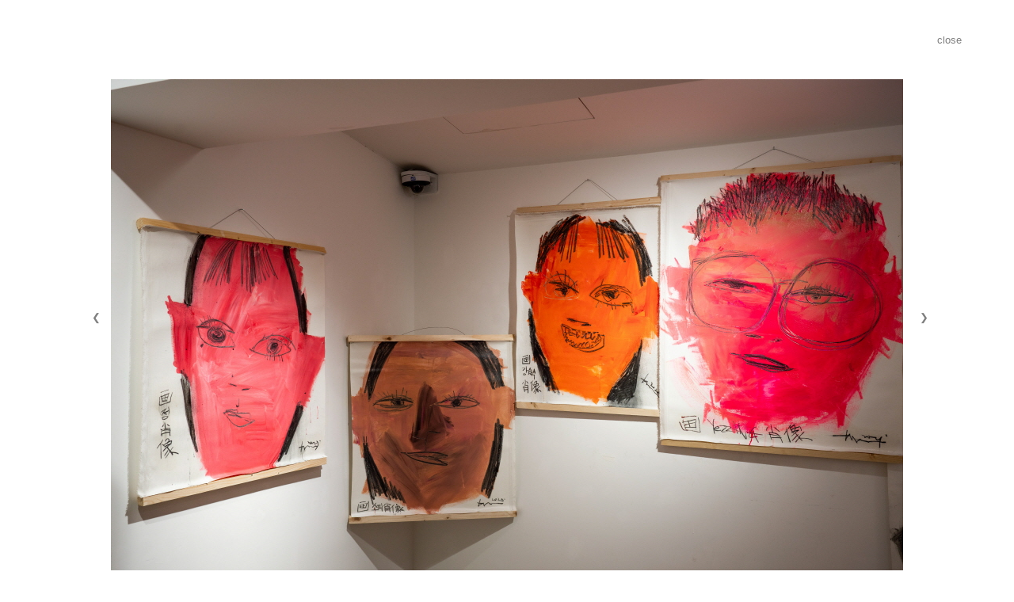

--- FILE ---
content_type: text/html
request_url: http://www.artbit.kr/web/imgView.html?pType=art&pSeq=80&pNum=9
body_size: 5153
content:
<!DOCTYPE html>
<html class="no-js">
  <head>
	<meta charset="EUC-KR" />
    <meta http-equiv="X-UA-Compatible" content="IE=edge">
    <meta name="description" content="">
    <meta name="viewport" content="width=device-width, iinitial-scale=1">
    <!-- <link rel="shortcut icon" type="image/x-icon" href="img/icon/favicon.ico" />-->
    <title>ARTBIT GALLERY</title>
    
    <!-- Js -->
    <script src="https://code.jquery.com/jquery-2.2.4.min.js"   integrity="sha256-BbhdlvQf/xTY9gja0Dq3HiwQF8LaCRTXxZKRutelT44="
			  crossorigin="anonymous"></script>
		
    <link rel="stylesheet" href="css/style.css">
	<style type="text/css">
	 <!--
	 .container { width : 1100px; margin:0 auto; box-sizing: border-box; }
	 .imgwrap { padding:0; position:relative; }
	 .imgbox { height:600px; position:relative; width:100%; text-align: center; }	 
	 .viewimg {  }
	 .viewimg img { margin: 0 auto; }
	 .imgbox .textnavi { font-size:.8em; font-weight:300; margin-top:20px; color:#666; }
	 
	 
	 .container .slidenavi button { height:35px; width:35px; position:absolute; top:50%; }
	
	button:focus { outline:none;}
	button::-moz-focus-inner { border: 0; }

		

	 .w3-button {	-moz-user-select: none;	}
	 .w3-button {
	    background-color: inherit;
	    border: medium none;
	    color: inherit;
	    cursor: pointer;
	    display: inline-block;
	    outline: 0 none;
	    overflow: hidden;
	    padding: 8px 16px;
	    text-align: center;
	    text-decoration: none;
	    vertical-align: middle;
	    white-space: nowrap;
	     
	}
	
	 .w3-display-left {
	    transform: translate(0%, -50%); left:10px;
	}

	 .w3-display-right {
	    transform: translate(0%, -50%); right:10px;
	}
	.w3-white, .w3-hover-white:hover {
	    background-color: #fff;
	    color: #000;
	    opacity:0.5;
	}
	.w3-black, .w3-hover-black:hover {
	    background-color: #000;
	    color: #fff;
	}
	.w3-button:hover {
	    background-color: #ccc;
	    color: #000;
	    opacity:0.8;
	}
	 //-->
	 </style>
  </head>
  <body>
  		
	  
    <!-- Slider Start -->
	<section >
		<div style="margin-bottom:100px;">
			<button class="w3-button w3-white w3-display-right" id="closebtn" onclick="goBack()" style="position:absolute;top:50px;right:50px;">close</button>
		</div>
			<div style="clear:both;"></div>
	    	<div class="container" id="container" >
	    		<div class="imgwrap">
		    			<div class="imgbox" id="imgbox">
			    		<div class="viewimg">
			    			    		
			     
						<img src="./img/larger/gyu-1.jpg" class="mySlides" title="GYU Artist"  />
						<img src="./img/larger/gyu-2.jpg" class="mySlides" title="GYU Artist"  />
						<img src="./img/larger/gyu-3.jpg" class="mySlides" title="GYU Artist"  />
						<img src="./img/larger/gyu-4.jpg" class="mySlides" title="GYU Artist"  />
						<img src="./img/larger/gyu-5.jpg" class="mySlides" title="GYU Artist"  />
						<img src="./img/larger/gyu-6.jpg" class="mySlides" title="GYU Artist"  />
						<img src="./img/larger/gyu-7.jpg" class="mySlides" title="GYU Artist"  />

						
						<img src="./img/larger/gyu-8.jpg" class="mySlides" title="GYU Artist, Installation view"  />
						<img src="./img/larger/gyu-9.jpg" class="mySlides" title="GYU Artist, Installation view"  />
						<img src="./img/larger/gyu-10.jpg" class="mySlides" title="GYU Artist, Installation view"  />
						<img src="./img/larger/gyu-11.jpg" class="mySlides" title="GYU Artist, Installation view"  />
						<img src="./img/larger/gyu-12.jpg" class="mySlides" title="GYU Artist, Interview still cut"  />

												</div>
						<div class="textnavi" id="imgtxt" ></div>
					</div>
						
		    		<div class="slidenavi" >
						<button class="w3-button w3-white w3-display-left" onclick="plusDivs(-1)">&#10094;</button>
						<button class="w3-button w3-white w3-display-right" onclick="plusDivs(+1)">&#10095;</button>
					</div>
				</div>
			</div>
			
			
	<script type="text/javascript">
	<!--
	var slideIndex = 9;
	showDivs(slideIndex);

	function plusDivs(n) {
	    showDivs(slideIndex += n);
	}

	function showDivs(n) {
	    var i;
	    var x = document.getElementsByClassName("mySlides");
	    if (n > x.length) {slideIndex = 1}
	    if (n < 1) {slideIndex = x.length} ;
	    for (i = 0; i < x.length; i++) {
	        x[i].style.display = "none";
	    }
	    x[slideIndex-1].style.display = "block";
	    var imgtxt = x[slideIndex-1].title;
	    var imghgt = x[slideIndex-1].height;
	    var imgwdt = x[slideIndex-1].width+100;

	    document.getElementById("imgtxt").innerHTML = imgtxt;
	    //document.getElementById("imgbox").style.height = imghgt+'px';
	    //document.getElementById("container").style.width = imgwdt+'px';
	    
	}
	
	function goBack(){
		window.history.back();
	}
	
	$(document).keydown(function(event) {
		if(event.keyCode == '37') { plusDivs(-1); }
		if(event.keyCode == '39') { plusDivs(+1); }
		if(event.keyCode == '27') { event.preventDefault(); goBack(); }
		
	});
	//-->
	</script>
			
    </section>
    
    </body>
</html>

--- FILE ---
content_type: text/css
request_url: http://www.artbit.kr/web/css/style.css
body_size: 9445
content:
@import url(http://fonts.googleapis.com/earlyaccess/notosanskr.css);

/* var text-decoration */
/*--
	Common Css
--*/
html{font-family:'Noto Sans KR',sans-serif; }

body {
	font-family:'Noto Sans KR',sans-serif; 	
}
h1,
h2,
h3,
h4,
h5,
h6 {
  font-family: 'Noto Sans KR', sans-serif;
}
h2 {
  font-size: 1.2em;
  font-weight: bold;
}
h3 {
  font-size: 1.05em;
  font-weight: 300;
}
p {
  font-size: 15px;
  line-height: 28px;
}
ul {
  padding: 0;
  margin: 0;
  list-style: none;
	line-height:25px;
}
li {
	font-weight:normal;
	margin-left:5px;
}
a{color:#666; text-decoration:none}
a:hover,a:focus{color:#aaa;text-decoration:underline}
	
.section-title {
  margin-bottom: 70px;
}
.section-title h2 {
  text-transform: uppercase;
  font-size: 28px;
  font-weight: 600;
}
.section-title p {
  font-family: 'Noto Sans KR', serif;
  font-style: italic;
  color: #666;
}

dt, dd {padding :5px 0 5px 0;}

table{border-collapse:collapse; word-break:break-all; width:100%;}

table th { height:33px; text-align:center; border-top:#999 1px solid; border-bottom:#999 1px solid; }
table tbody td { height:33px; padding:10px; border-bottom:#e5e5e5 1px solid; }
table tbody td.item { text-align:center; }

.title { font-size: 1em; font-weight:500; }
.conts { font-size:.9em; font-weight:300; }
.clear { clear:both }

.mb5 {margin-bottom:5px;}
.mb10 {margin-bottom:10px;}
.mb15 {margin-bottom:15px;}
.mb20 {margin-bottom:20px;}
.mb30 {margin-bottom:30px;}
.mb50 {margin-bottom:50px;}

.mt5 {margin-top:5px;}
.mt10 {margin-top:10px;}
.mt15 {margin-top:15px;}
.mt20 {margin-top:20px;}
.mt30 {margin-top:30px;}

.borderb { border-bottom:1px solid #ccc; } 

.pt30 {padding-top:30px}

.ac { text-align:center; }

.vb { vertical-align:bottom; }

.nomargin { margin:0; }
/*--
	Header Start 
--*/
header {
  background: #fff;
  padding: 20px 0 30px 0;
}
header .navbar {
  margin-bottom: 0px;
  border: 0px;  
}

header .navbar-brand {
  
}
header .navbar-default {
  background: none;
  border: 0px;
}


header .navbar-default .navbar-nav li {
	margin-left:15px;
}

header .navbar-default .navbar-nav li.on  a{
	color:#aaa;
}

header .navbar-default .navbar-nav li a {
  color: #555;
  padding: 10px 13px;
  font-size: .8em;
  font-weight: 500;
}
font header .navbar-default .navbar-nav li a:hover {
  color: #000;
}
/*---------------------------------------------
					Index Start 
-----------------------------------------------*/
/*--
	Slider Start 
--*/
#slider {
  background: url("../img/slider-bg.jpg") no-repeat;
  background-size: cover;
  background-attachment: fixed;
  background-position: 10% 0%;
  padding: 200px 0 280px 0;
  position: relative;
}
#slider:before {
  content: "";
  position: absolute;
  left: 0;
  top: 0;
  bottom: 0;
  right: 0;
  width: 100%;
  height: 100%;
  background: linear-gradient(to left, #8b86a3, #322e40);
  opacity: 0.8;
}
#slider .block {
  color: #E3E3E4;
}
#slider .block h1 {
  font-family: 'Noto Sans KR', sans-serif;
  font-weight: 100;
  font-size: 45px;
  line-height: 60px;
  letter-spacing: 10px;
  padding-bottom: 45px;
}
#slider .block p {
  font-size: 23px;
  line-height: 40px;
  font-family: 'Noto Sans KR', sans-serif;
  font-weight: 300;
  letter-spacing: 3px;
}

.bxslider-inner {
    vertical-align: middle;
    display: inline-block;
    float: none !important;
}
.bxslider-inner img{
    vertical-align: middle;
}

.blockbg { padding-top:15px; border-top: 1px solid #f0f0f0;  }
.blockbox { border:1px solid  #f0f0f0; padding:10px; }

.main_bottom { text-align:center; }


.mailform {
	display :inline-block;
	clear: both;
	border: 1px solid #BCCDD4;
	padding: 20px 30px;
	margin:30px auto 0;
	position:relative;
	width: 380px;
	text-align:left;
}

.formlabel { clear:both; display:block; margin-top:15px; margin-bottom:10px; font-weight:300; max-width:100%;}
.forminput { width :80%; }
.mailbtn { padding:10px 15px 10px 15px;margin-top:20px; font-size:12pt !important; display:inline-block; border:none; background:#E85F31; color:#fff;	 }
/*---------------------------------------------
					EXHIBITION Start 
-----------------------------------------------*/
.sidefloor {  }
.sidefloor a { display:inline-block; }
.sidefloor a img {vertical-align:center;}

.contenttxt { float:left;  }
.curtit { font-size:1em; font-weight:bold; margin-top:10px;}
.curnm { font-size:.8em; margin:0; color:#888; line-height:25px; }
.curdt { font-size:.8em; margin:0; color:#888; line-height:25px; }
.curcont { font-size:.9em; margin:0; color:#555; margin-top:15px; line-height:20px; font-weight:300;}
.curcontblock { border-left: 5px solid #eee; font-size: .9em; margin: 0 0 20px; padding: 10px 20px;  line-height:20px; }

.curtit2 { font-size: .9em; ling-height:24px; padding:0; margin:0;}
.curnm2 { font-size:.78em; margin:0; color:#888; line-height:20px; }

.curnm a{  color:#888; }
.curdt a{  color:#888; }

.upcoming img {  }

.page { text-align:center; font-size:1em; }
.page a { color:#888; padding:6px; }
.page .on { font-weight:bold; color:#666; }
/*---------------------------------------------
					EXHIBITION End 
-----------------------------------------------*/
/*---------------------------------------------
					ARTIST Start 
-----------------------------------------------*/
.topmenu { }
.topmenu div { border : 1px solid #999; width:90px; padding:5px; margin-right:5px; float:left; text-align:center; font-size:.9em; }
.sidemenu {border-left: 1px solid #999; }
.sidemenu p {margin-bottom:10px; margin-left:10px;  font-size:.9em; font-weight:400; line-height:20px; }

.exbimg {  float:left; width:60%; min-width:280px; overflow:hidden; height:200px; }
.exbcont { float:left; margin-left:10px; word-break:break-word; }
.exbcont p { word-break:break-all; }

.exbtit { font-size:.9em; font-weight:bold; }

.sideimg { max-width: 100%; position: absolute; width: 100%; overflow:hidden; display:none; }
.caption { font-size:.7em; color:#888; margin-right:15px; }

.artistnm { font-size: 1em; font-weight:500; }
.artisttitle { font-size:.9em; font-weight:500; margin-bottom:15px; }
.artistconts { font-size:.9em; font-weight:300; line-height:22px; margin-bottom:30px;}

.exbbtn { border-top : 1px solid #ccc; padding:15px; text-align:right; display:block;}

/*---------------------------------------------
					ARTIST End 
-----------------------------------------------*/
/*---------------------------------------------
					ARTIST TALK Start 
-----------------------------------------------*/
.talkli { margin-left:0; margin-bottom:20px; }
.talk li img { border : 1px solid #666; }

.talktit { font-size:.9em; font-weight:bold; margin-top:10px; display:block; line-height:20px; text-align:center; }
.talkdt { font-size:.8em; margin:0; color:#888; line-height:15px; text-align:center; display:block; }
/*---------------------------------------------
					ARTIST TALK End 
-----------------------------------------------*/
/*---------------------------------------------
					NEWS Start 
-----------------------------------------------*/

.newlst {clear:both;margin:0;padding:0;width:100%; border-top: 1px solid #c3c3c3; }
.newtit { font-size:.9em; }
.newdt { font-size:.8em; margin:0; color:#888; }

.lst { margin:0; padding:0; border-top: 1px solid #c3c3c3; }
.lst li { width: 100%; height:143px; border-bottom:1px solid #e8e8e8; overflow:hidden;position:relative; padding:10px; margin:0; float:left;}
.lst li a { display:block; }
.lst li img  { border : 1px solid #666; float:left;}
.lst li .txt { padding: 0 10px 0 180px; }

.newstit { font-size:.9em; font-weight:bold; display:block; line-height:20px; padding-top:10px; padding-bottom:10px; }
.newsdt { font-size:.8em; margin:0; color:#888; line-height:15px; display:block;  }

.newview {clear:both;margin:0;padding:0;width:100%;}
.viewtit { line-height:20px; padding: 10px 15px; text-align:left;}
.viewitem { font-size:.8em; margin:0; color:#888; line-height:15px; padding: 10px 15px;  }
.edit { padding:20px;  font-size:.9em; font-weight:300; }
.edit a { text-decoration:underline; }

@media (max-width:767px){.edit .mov { width:100%; height:180px; }}
@media (min-width:768px) and (max-width:991px){.edit .mov { width:100%; height:306px; }}
@media (min-width:992px) and (max-width:1199px){.edit .mov { width:100%; height:420px; }}
@media (min-width:1200px){.edit .mov { width:100%; height:420px;}}
 
.newsbtn {padding:15px; text-align:right; display:block;}


/*---------------------------------------------
					NEWS End 
-----------------------------------------------*/

.rent {
	
  font-family: 'Iropke Batang', sans-serif;
	
}
/*=============================================*/
/*--------- Heading------------*/
.heading {
  padding-bottom: 60px;
  text-align: center;
}
.heading h2 {
  color: #000;
  font-size: 30px;
  line-height: 40px;
  font-weight: 400;
}
.heading p {
  font-size: 18px;
  line-height: 40px;
  color: #292929;
  font-weight: 300;
}
/*---------------------------*/
/*--
	footer Start 
--*/
footer {
  background: #f9f9f9;
  text-align: center;
  padding-top: 30px;
  padding-bottom: 35px;
  margin-top:50px;
}
footer p {
  font-size: .9em;
  line-height: 20px;
  color: #919191;
}
footer a {
  color: #595959;
}
footer .footer-manu {
  padding-bottom: 25px;
}
footer .footer-manu ul {
  margin: 0px;
  padding: 0px;
}
footer .footer-manu ul li {
  display: inline-block;
  padding: 0px 20px;
}
footer .footer-manu ul li a {
  display: inline-block;
  color: #494949;
}
footer .footer-manu ul li a:hover {
  color: #000;
}
